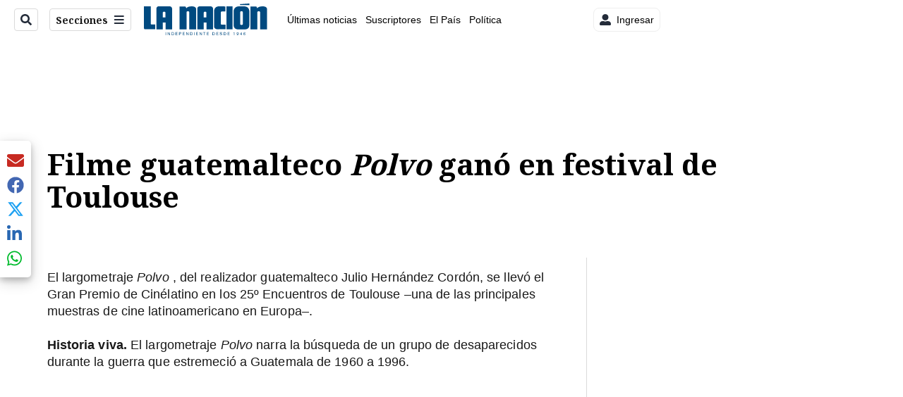

--- FILE ---
content_type: text/plain; charset=utf-8
request_url: https://clavis-gruponacion-prod.arc-perso.aws.arc.pub/clavis/training/site/la-nacion/documents/recommendations?limit=3
body_size: 16064
content:
{"type": "results", "version": "0.6.0", "content_elements": [{"canonical_url": "/politica/debate-columbia-u-latina-vea-aqui-la-transmision/QH364UPF75GMLCTSD2WRNUKV7I/story/", "created_date": "2026-01-26T21:56:39.785Z", "display_date": "2026-01-26T23:26:15.741Z", "headlines": {"basic": "Debate Columbia \u2013 U Latina: vea aqu\u00ed la transmisi\u00f3n en vivo", "meta_title": "", "mobile": "", "native": "", "print": "", "tablet": "", "web": ""}, "last_updated_date": "2026-01-27T00:23:08.376Z", "promo_items": {"basic": {"_id": "5M3KBL2LTBFWBAEHY55UTZUSJI", "additional_properties": {"fullSizeResizeUrl": "/resizer/v2/5M3KBL2LTBFWBAEHY55UTZUSJI.jpeg?auth=35687280e467fbc2a5c54497df12e45cf0ee6857579cefdeeaac1cb50c9ab3ef", "galleries": [], "ingestionMethod": "manual", "mime_type": "image/jpeg", "originalName": "WhatsApp Image 2026-01-26 at 4.51.01 PM.jpeg", "originalUrl": "https://cloudfront-us-east-1.images.arcpublishing.com/gruponacion/5M3KBL2LTBFWBAEHY55UTZUSJI.jpeg", "proxyUrl": "/resizer/v2/5M3KBL2LTBFWBAEHY55UTZUSJI.jpeg?auth=35687280e467fbc2a5c54497df12e45cf0ee6857579cefdeeaac1cb50c9ab3ef", "published": true, "resizeUrl": "/resizer/v2/5M3KBL2LTBFWBAEHY55UTZUSJI.jpeg?auth=35687280e467fbc2a5c54497df12e45cf0ee6857579cefdeeaac1cb50c9ab3ef", "restricted": false, "thumbnailResizeUrl": "/resizer/v2/5M3KBL2LTBFWBAEHY55UTZUSJI.jpeg?auth=35687280e467fbc2a5c54497df12e45cf0ee6857579cefdeeaac1cb50c9ab3ef&width=300", "version": 0, "template_id": 1215}, "address": {}, "alt_text": "Debate Columbia - U Latina", "auth": {"1": "35687280e467fbc2a5c54497df12e45cf0ee6857579cefdeeaac1cb50c9ab3ef"}, "caption": "", "created_date": "2026-01-26T22:52:18Z", "credits": {"affiliation": [{"name": "La Naci\u00f3n", "type": "author"}], "by": [{"byline": "La Naci\u00f3n", "name": "La Naci\u00f3n", "type": "author"}]}, "height": 628, "image_type": "photograph", "last_updated_date": "2026-01-26T22:52:18Z", "licensable": false, "owner": {"id": "gruponacion", "sponsored": false}, "source": {"additional_properties": {"editor": "photo center"}, "edit_url": "https://gruponacion.arcpublishing.com/photo/5M3KBL2LTBFWBAEHY55UTZUSJI", "system": "photo center"}, "subtitle": "Debate Columbia - U Latina", "taxonomy": {"associated_tasks": []}, "type": "image", "url": "https://cloudfront-us-east-1.images.arcpublishing.com/gruponacion/5M3KBL2LTBFWBAEHY55UTZUSJI.jpeg", "version": "0.10.9", "width": 1200, "syndication": {}, "creditIPTC": "La Naci\u00f3n"}}, "publish_date": "2026-01-27T00:23:08.285Z", "taxonomy": {"primary_section": {"_id": "/politica"}}, "website": "la-nacion", "website_url": "/politica/debate-columbia-u-latina-vea-aqui-la-transmision/QH364UPF75GMLCTSD2WRNUKV7I/story/", "websites": {"la-nacion": {"website_section": {"_id": "/politica", "_website": "la-nacion", "type": "section", "version": "0.6.0", "name": "Pol\u00edtica", "description": "Las \u00faltimas noticias sobre pol\u00edtica en Costa Rica. Encuentre informaci\u00f3n de los acontecimientos m\u00e1s relevantes del gobierno, partidos pol\u00edticos y reformas legislativas. Mant\u00e9ngase enterado sobre lo que sucede con los diputados de la Asamblea Legislativa, ministros, ministerios y m\u00e1s de la situaci\u00f3n pol\u00edtica nacional.", "path": "/politica", "parent_id": "/", "parent": {"default": "/"}, "additional_properties": {"original": {"_id": "/politica", "_website": "la-nacion", "name": "Pol\u00edtica", "inactive": false, "ancestors": {"default": [], "menuComposer": ["/"], "hamburger-menu": ["/"], "horizontal-menu": ["/"]}, "parent": {"default": "/", "menuComposer": "/", "hamburger-menu": "/", "horizontal-menu": "/"}, "_admin": {"alias_ids": ["/politica"], "commercial_node": null, "default_content": null, "tracking_node": null}, "advertisement": {"ad_unit_section": null, "network_code": "175346488", "unit_code": null}, "in_the_news": {"in_the_news_usebasepage": "/in-the-news-forsections/", "in_the_news_usefeature": null, "in_the_news_usesectionbar": "false"}, "navigation": {"display_in_top_strip": null, "nav_display": null, "nav_title": null}, "site": {"author_slug": null, "native_app_rendering": null, "site_about": null, "site_description": "Las \u00faltimas noticias sobre pol\u00edtica en Costa Rica. Encuentre informaci\u00f3n de los acontecimientos m\u00e1s relevantes del gobierno, partidos pol\u00edticos y reformas legislativas. Mant\u00e9ngase enterado sobre lo que sucede con los diputados de la Asamblea Legislativa, ministros, ministerios y m\u00e1s de la situaci\u00f3n pol\u00edtica nacional.", "site_keywords": "Constituci\u00f3n Pol\u00edtica de Costa Rica, partidos pol\u00edticos, Asamblea Legislativa, agenda pol\u00edtica, ministerios de Costa Rica, diputados, encuestas, presidente de la Rep\u00fablica, presidencia, Sala IV, elecciones, casos de corrupci\u00f3n pol\u00edtica, Tribunal Supremo de Elecciones.", "site_tagline": null, "site_title": "Noticias de pol\u00edtica en Costa Rica", "site_url": "/politica"}, "social": {"archives": null, "facebook": null, "rss": null, "twitter": null}, "story_list": {"story_list_content": {}}, "node_type": "section", "order": {"menuComposer": 1030, "hamburger-menu": 1006, "horizontal-menu": 1004}}}, "_website_section_id": "la-nacion./politica"}, "website_url": "/politica/debate-columbia-u-latina-vea-aqui-la-transmision/QH364UPF75GMLCTSD2WRNUKV7I/story/"}}, "_id": "QH364UPF75GMLCTSD2WRNUKV7I"}, {"canonical_url": "/politica/debate-columbia-u-latina-siga-aqui-los-principales/42WAGZN6AJAG7E2FBQQF3VE5I4/story/", "created_date": "2026-01-26T22:51:05.273Z", "display_date": "2026-01-26T23:14:12.833Z", "headlines": {"basic": "Debate Columbia - U Latina: Laura Fern\u00e1ndez recibe la mayor\u00eda de r\u00e9plicas, pero no las responde", "meta_title": "", "mobile": "", "native": "", "print": "", "tablet": "", "web": ""}, "label": {"icono": {"display": true, "text": "en vivo", "url": "en vivo"}}, "last_updated_date": "2026-01-27T01:22:49.577Z", "promo_items": {"basic": {"_id": "77YCEAEOUNG65NAZDKIDRADBVE", "additional_properties": {"fullSizeResizeUrl": "/resizer/v2/77YCEAEOUNG65NAZDKIDRADBVE.jpeg?auth=f45be0bb064145b90b6e5919f6f9a12ba83596dcbfecad102bb68c53e68260be", "galleries": [], "ingestionMethod": "manual", "iptc_job_identifier": "Debate u latina columbia", "mime_type": "image/jpeg", "originalName": "WhatsApp Image 2026-01-26 at 6.15.29 PM.jpeg", "originalUrl": "https://cloudfront-us-east-1.images.arcpublishing.com/gruponacion/77YCEAEOUNG65NAZDKIDRADBVE.jpeg", "proxyUrl": "/resizer/v2/77YCEAEOUNG65NAZDKIDRADBVE.jpeg?auth=f45be0bb064145b90b6e5919f6f9a12ba83596dcbfecad102bb68c53e68260be", "published": true, "resizeUrl": "/resizer/v2/77YCEAEOUNG65NAZDKIDRADBVE.jpeg?auth=f45be0bb064145b90b6e5919f6f9a12ba83596dcbfecad102bb68c53e68260be", "restricted": false, "thumbnailResizeUrl": "/resizer/v2/77YCEAEOUNG65NAZDKIDRADBVE.jpeg?auth=f45be0bb064145b90b6e5919f6f9a12ba83596dcbfecad102bb68c53e68260be&width=300", "version": 0, "template_id": 1203}, "address": {}, "alt_text": "Los seis candidatos comenzaron el debate de Columbia - Universidad Latina a las 6:10 p.m.", "auth": {"1": "f45be0bb064145b90b6e5919f6f9a12ba83596dcbfecad102bb68c53e68260be"}, "caption": "Los seis candidatos comenzaron el debate de Columbia - Universidad Latina a las 6:10 p.m.", "created_date": "2026-01-27T00:18:06Z", "credits": {"affiliation": [{"name": "John Dur\u00e1n", "type": "author"}], "by": [{"byline": "John Dur\u00e1n", "name": "John Dur\u00e1n", "type": "author"}]}, "height": 854, "image_type": "photograph", "last_updated_date": "2026-01-27T00:18:06Z", "licensable": false, "owner": {"id": "gruponacion", "sponsored": false}, "source": {"additional_properties": {"editor": "photo center"}, "edit_url": "https://gruponacion.arcpublishing.com/photo/77YCEAEOUNG65NAZDKIDRADBVE", "system": "photo center"}, "subtitle": "debate Columbia - U Latina", "taxonomy": {"associated_tasks": []}, "type": "image", "url": "https://cloudfront-us-east-1.images.arcpublishing.com/gruponacion/77YCEAEOUNG65NAZDKIDRADBVE.jpeg", "version": "0.10.9", "width": 1280, "syndication": {}, "creditIPTC": "John Dur\u00e1n"}}, "publish_date": "2026-01-27T01:22:49.401Z", "taxonomy": {"primary_section": {"_id": "/politica"}}, "website": "la-nacion", "website_url": "/politica/debate-columbia-u-latina-siga-aqui-los-principales/42WAGZN6AJAG7E2FBQQF3VE5I4/story/", "websites": {"la-nacion": {"website_section": {"_id": "/politica", "_website": "la-nacion", "type": "section", "version": "0.6.0", "name": "Pol\u00edtica", "description": "Las \u00faltimas noticias sobre pol\u00edtica en Costa Rica. Encuentre informaci\u00f3n de los acontecimientos m\u00e1s relevantes del gobierno, partidos pol\u00edticos y reformas legislativas. Mant\u00e9ngase enterado sobre lo que sucede con los diputados de la Asamblea Legislativa, ministros, ministerios y m\u00e1s de la situaci\u00f3n pol\u00edtica nacional.", "path": "/politica", "parent_id": "/", "parent": {"default": "/"}, "additional_properties": {"original": {"_id": "/politica", "_website": "la-nacion", "name": "Pol\u00edtica", "inactive": false, "ancestors": {"default": [], "menuComposer": ["/"], "hamburger-menu": ["/"], "horizontal-menu": ["/"]}, "parent": {"default": "/", "menuComposer": "/", "hamburger-menu": "/", "horizontal-menu": "/"}, "_admin": {"alias_ids": ["/politica"], "commercial_node": null, "default_content": null, "tracking_node": null}, "advertisement": {"ad_unit_section": null, "network_code": "175346488", "unit_code": null}, "in_the_news": {"in_the_news_usebasepage": "/in-the-news-forsections/", "in_the_news_usefeature": null, "in_the_news_usesectionbar": "false"}, "navigation": {"display_in_top_strip": null, "nav_display": null, "nav_title": null}, "site": {"author_slug": null, "native_app_rendering": null, "site_about": null, "site_description": "Las \u00faltimas noticias sobre pol\u00edtica en Costa Rica. Encuentre informaci\u00f3n de los acontecimientos m\u00e1s relevantes del gobierno, partidos pol\u00edticos y reformas legislativas. Mant\u00e9ngase enterado sobre lo que sucede con los diputados de la Asamblea Legislativa, ministros, ministerios y m\u00e1s de la situaci\u00f3n pol\u00edtica nacional.", "site_keywords": "Constituci\u00f3n Pol\u00edtica de Costa Rica, partidos pol\u00edticos, Asamblea Legislativa, agenda pol\u00edtica, ministerios de Costa Rica, diputados, encuestas, presidente de la Rep\u00fablica, presidencia, Sala IV, elecciones, casos de corrupci\u00f3n pol\u00edtica, Tribunal Supremo de Elecciones.", "site_tagline": null, "site_title": "Noticias de pol\u00edtica en Costa Rica", "site_url": "/politica"}, "social": {"archives": null, "facebook": null, "rss": null, "twitter": null}, "story_list": {"story_list_content": {}}, "node_type": "section", "order": {"menuComposer": 1030, "hamburger-menu": 1006, "horizontal-menu": 1004}}}, "_website_section_id": "la-nacion./politica"}, "website_url": "/politica/debate-columbia-u-latina-siga-aqui-los-principales/42WAGZN6AJAG7E2FBQQF3VE5I4/story/"}}, "_id": "42WAGZN6AJAG7E2FBQQF3VE5I4"}, {"canonical_url": "/viva/directora-de-los-chinaokes-sacude-costa-rica-con/BA4V6PJNXFB35EQD7GQJFEVV54/story/", "created_date": "2026-01-27T00:16:12.686Z", "display_date": "2026-01-27T01:04:45.94Z", "headlines": {"basic": "Directora de los \u2018Chinaokes\u2019 sacude Costa Rica con impactante video que no deja a nadie indiferente: v\u00e9alo aqu\u00ed", "meta_title": "", "mobile": "", "native": "", "print": "", "tablet": "", "web": ""}, "last_updated_date": "2026-01-27T01:18:31.310Z", "promo_items": {"basic": {"_id": "EOSJMQ36ZJC7PK6UDZQD5CLMKI", "additional_properties": {"fullSizeResizeUrl": "/resizer/v2/EOSJMQ36ZJC7PK6UDZQD5CLMKI.jpeg?auth=5a4de601857a471aa082748c40089342c193b1617a653ccca0f0e8ac40bad4d0", "galleries": [], "ingestionMethod": "manual", "keywords": [], "mime_type": "image/jpeg", "originalName": "WhatsApp Image 2026-01-26 at 6.48.19 PM.jpeg", "originalUrl": "https://cloudfront-us-east-1.images.arcpublishing.com/gruponacion/EOSJMQ36ZJC7PK6UDZQD5CLMKI.jpeg", "proxyUrl": "/resizer/v2/EOSJMQ36ZJC7PK6UDZQD5CLMKI.jpeg?auth=5a4de601857a471aa082748c40089342c193b1617a653ccca0f0e8ac40bad4d0", "published": true, "resizeUrl": "/resizer/v2/EOSJMQ36ZJC7PK6UDZQD5CLMKI.jpeg?auth=5a4de601857a471aa082748c40089342c193b1617a653ccca0f0e8ac40bad4d0", "restricted": false, "thumbnailResizeUrl": "/resizer/v2/EOSJMQ36ZJC7PK6UDZQD5CLMKI.jpeg?auth=5a4de601857a471aa082748c40089342c193b1617a653ccca0f0e8ac40bad4d0&width=300", "version": 1, "template_id": 1215}, "address": {}, "alt_text": "Melany Mora", "auth": {"1": "5a4de601857a471aa082748c40089342c193b1617a653ccca0f0e8ac40bad4d0"}, "caption": "", "created_date": "2026-01-27T00:51:58Z", "credits": {"affiliation": [{"name": "Captura de video", "type": "author"}], "by": [{"byline": "Captura de video", "name": "Captura de video", "type": "author"}]}, "geo": {}, "height": 647, "image_type": "photograph", "last_updated_date": "2026-01-27T00:52:05Z", "licensable": false, "owner": {"id": "gruponacion", "sponsored": false}, "related_content": {"derivative_of": [{"referent": {"id": "QMUO6URCUNDFFALNVOHDO6YZEM", "type": "image"}, "type": "reference"}]}, "source": {"additional_properties": {"editor": "photo center"}, "edit_url": "https://gruponacion.arcpublishing.com/photo/EOSJMQ36ZJC7PK6UDZQD5CLMKI", "system": "photo center"}, "subtitle": "Melany Mora", "taxonomy": {"associated_tasks": []}, "type": "image", "url": "https://cloudfront-us-east-1.images.arcpublishing.com/gruponacion/EOSJMQ36ZJC7PK6UDZQD5CLMKI.jpeg", "version": "0.10.9", "width": 1150, "syndication": {}, "creditIPTC": "Captura de video"}}, "publish_date": "2026-01-27T01:18:31.190Z", "taxonomy": {"primary_section": {"_id": "/viva"}}, "website": "la-nacion", "website_url": "/viva/directora-de-los-chinaokes-sacude-costa-rica-con/BA4V6PJNXFB35EQD7GQJFEVV54/story/", "websites": {"la-nacion": {"website_section": {"_id": "/viva", "_website": "la-nacion", "type": "section", "version": "0.6.0", "name": "Viva", "description": "Viva", "path": "/viva", "parent_id": "/", "parent": {"default": "/"}, "additional_properties": {"original": {"_id": "/viva", "site": {"site_title": "Viva", "site_url": "/viva/", "site_about": null, "site_tagline": null, "site_description": "Viva", "site_keywords": "Noticias de entretenimiento, Costa Rica, famosos, cine, moda, m\u00fasica, series, pel\u00edculas, far\u00e1ndula", "native_app_rendering": null}, "social": {"twitter": null, "rss": null, "facebook": null, "archives": null}, "_admin": {"default_content": null, "tracking_node": null, "alias_ids": ["/la-nacion/viva"], "commercial_node": null}, "story_list": {"story_list_content": {}}, "in_the_news": {"in_the_news_usefeature": null, "in_the_news_usesectionbar": "false", "in_the_news_usebasepage": "/in-the-news-forsections/"}, "navigation": {"display_in_top_strip": null, "nav_display": null, "nav_title": null}, "advertisement": {"network_code": "175346488", "unit_code": "nacion/nacion_entretenimiento", "ad_unit_section": "/175346488/nacion/nacion_entretenimiento"}, "_website": "la-nacion", "name": "Viva", "order": {"LN-Hamburguesa": 1007, "HamburgerMenu": 1008, "LNVideos": 1006, "LN_BusquedaAvanzada": 1008, "hamburger-menu": 1011, "default": 1035, "composer": 1007, "horizontal-menu": 1011, "search-menu": 1007, "menuComposer": 1019}, "parent": {"default": "/", "LNVideos": "/", "LN-Hamburguesa": "/", "EF-Hamburguesa": null, "LN_BusquedaAvanzada": "/", "LN_BusquedaAvanzada2": null, "hamburger-menu": "/", "footer-menu": null, "HamburgerMenu": "/", "composer": "/", "horizontal-menu": "/", "search-menu": "/", "menuComposer": "/"}, "ancestors": {"default": ["/"], "LNVideos": [], "LN-Hamburguesa": [], "EF-Hamburguesa": [], "LN_BusquedaAvanzada": ["/"], "LN_BusquedaAvanzada2": [], "hamburger-menu": ["/"], "footer-menu": [], "HamburgerMenu": ["/"], "composer": ["/"], "horizontal-menu": ["/"], "search-menu": ["/"], "menuComposer": ["/"]}, "inactive": false, "node_type": "section"}}, "_website_section_id": "la-nacion./viva"}, "website_url": "/viva/directora-de-los-chinaokes-sacude-costa-rica-con/BA4V6PJNXFB35EQD7GQJFEVV54/story/"}}, "_id": "BA4V6PJNXFB35EQD7GQJFEVV54"}]}

--- FILE ---
content_type: application/javascript; charset=utf-8
request_url: https://fundingchoicesmessages.google.com/f/AGSKWxVPb1h2GyDA8o8deE1quCEshzR5n_gIVlGk8D7gXQ2ZJ1ZSQJ29zPKKcpoNp4qLvC0ChKVCoC95H_y3ChsOo9rY3tHpd8dqRn6DMn_QQa6luGiD6MpExtvJuK02MPTWMw15NMqPnURDIBspvMTHQQttWu-X6IyrMunnvjbUBDRQxfjg0E56vqMhtA4V/__ad_frame./adcreative./click/zone?-468by60._AdvertsImgs/
body_size: -1286
content:
window['bd9b2f95-83fa-4835-ba22-c21c5be50c35'] = true;